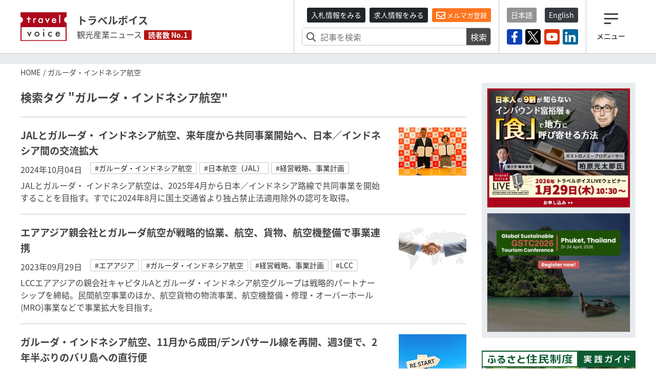

--- FILE ---
content_type: text/html; charset=utf-8
request_url: https://www.travelvoice.jp/tags/%E3%82%AC%E3%83%AB%E3%83%BC%E3%83%80%E3%83%BB%E3%82%A4%E3%83%B3%E3%83%89%E3%83%8D%E3%82%B7%E3%82%A2%E8%88%AA%E7%A9%BA
body_size: 58394
content:
<!doctype html>
<html lang="ja">
<head>
  <meta charset="utf-8"/>
<meta http-equiv="X-UA-Compatible" content="IE=9,10"/>
<meta http-equiv="Content-Type" content="text/html; charset=UTF-8"/>
<meta http-equiv="Content-Locale" content="ja_JP"/>
<meta http-equiv="Content-Language" content="ja"/>
<meta http-equiv="Cache-Control" content="public"/>
<meta name="viewport" content="width=device-width,initial-scale=1.0">
<title>検索タグ &quot;ガルーダ・インドネシア航空&quot;｜トラベルボイス（観光産業ニュース）</title>
<meta name="description" content="観光産業の最新情報やトレンドを伝える、読者数No.1の専門ニュースメディア。厳選ニュースのほか、分析データや識者によるわかりやすい解説コラム記事も満載。その日のニュースをコンパクトにまとめたメールマガジンも好評。">
<meta name="keywords" content="旅行,観光,ニュース,トレンドコラム,情報">
<link rel="canonical" href="https://www.travelvoice.jp/tags/%E3%82%AC%E3%83%AB%E3%83%BC%E3%83%80%E3%83%BB%E3%82%A4%E3%83%B3%E3%83%89%E3%83%8D%E3%82%B7%E3%82%A2%E8%88%AA%E7%A9%BA">
<meta property="og:title" content="検索タグ &quot;ガルーダ・インドネシア航空&quot;">
<meta property="og:type" content="blog">
<meta property="og:url" content="https://www.travelvoice.jp/tags/%E3%82%AC%E3%83%AB%E3%83%BC%E3%83%80%E3%83%BB%E3%82%A4%E3%83%B3%E3%83%89%E3%83%8D%E3%82%B7%E3%82%A2%E8%88%AA%E7%A9%BA">
<meta property="og:image" content="https://www.travelvoice.jp/frontend/img/common/logo.png">
<meta property="og:site_name" content="トラベルボイス（観光産業ニュース）">
<meta property="og:description" content="観光産業の最新情報やトレンドを伝える、読者数No.1の専門ニュースメディア。厳選ニュースのほか、分析データや識者によるわかりやすい解説コラム記事も満載。その日のニュースをコンパクトにまとめたメールマガジンも好評。">
<meta name="twitter:card" content="summary">
<meta name="twitter:title" content="検索タグ &quot;ガルーダ・インドネシア航空&quot;">
<meta name="twitter:description" content="観光産業の最新情報やトレンドを伝える、読者数No.1の専門ニュースメディア。厳選ニュースのほか、分析データや識者によるわかりやすい解説コラム記事も満載。その日のニュースをコンパクトにまとめたメールマガジンも好評。">
<meta name="twitter:image" content="https://www.travelvoice.jp/frontend/img/common/logo.png">
<meta property="fb:app_id" content="466472040112658">
<link rel="stylesheet" href="/frontend/css/style-pc.css?20260115210536">
<script async src="https://platform.twitter.com/widgets.js" charset="utf-8"></script>
<script src="/frontend/js/jquery.3.4.1.min.js"></script>
<script src="/frontend/js/cookie/jquery.cookie.js"></script>
<script>
  $(document).ready(function () {
    if ($.cookie("mailalert") == 1) {
        $(".js-mailalert").addClass("mailalert-accept");
    } else {
      setTimeout(function(){
        $(".js-mailalert").addClass("mailalert-accept-no");
      },5000);
    }
  });
  function js_btn_mailalert() {
    $.cookie("mailalert", "1", {expires: 1095});
    console.log($.cookie("mailalert"));
    $(".js-mailalert").addClass("mailalert-accept");
    $(".js-mailalert").removeClass("mailalert-accept-no");
  }

  /*
  function js_btn_accept() {
    $.cookie("mailalert", "1", {expires: 1095});
    console.log($.cookie("mailalert"));
    $(".js-cookie").addClass("mailalert-accept");
    $(".js-cookie").removeClass("mailalert-accept-no");
  }

  function js_btn_del() {
    $.removeCookie("mailalert");
    $(".js-cookie").addClass("mailalert-accept-no");
    $(".js-cookie").removeClass("mailalert-accept");
  }
*/
  
</script>

<!-- Global site tag (gtag.js) - Google Analytics -->
<script async src="https://www.googletagmanager.com/gtag/js?id=UA-40859970-1"></script>
<script>
  window.dataLayer = window.dataLayer || [];
  function gtag() {dataLayer.push(arguments);}
  gtag('js', new Date());
  gtag('config', 'UA-40859970-1');
</script>
<!-- Google Tag Manager -->
<script>(function(w,d,s,l,i){w[l]=w[l]||[];w[l].push({'gtm.start':
new Date().getTime(),event:'gtm.js'});var f=d.getElementsByTagName(s)[0],
j=d.createElement(s),dl=l!='dataLayer'?'&l='+l:'';j.async=true;j.src=
'https://www.googletagmanager.com/gtm.js?id='+i+dl;f.parentNode.insertBefore(j,f);
})(window,document,'script','dataLayer','GTM-N4LZM7H');</script>
<!-- End Google Tag Manager -->

<!-- FAVICON -->
<link rel="shortcut icon" type="image/vnd.microsoft.icon" href="https://www.travelvoice.jp/frontend/img/common/siteicon/favicon.ico">
<link rel="icon" type="image/vnd.microsoft.icon" href="https://www.travelvoice.jp/frontend/img/common/siteicon/favicon.ico">

<!-- SITE ICON -->
<link rel="icon" sizes="32x32" type="image/x-icon" href="https://www.travelvoice.jp/frontend/img/common/siteicon/square-32x32.png">
<link rel="icon" sizes="62x62" type="image/x-icon" href="https://www.travelvoice.jp/frontend/img/common/siteicon/square-62x62.png">
<link rel="icon" sizes="256x256" type="image/x-icon" href="https://www.travelvoice.jp/frontend/img/common/siteicon/square-256x256.png">

<!-- Smartphone -->
<link rel="apple-touch-icon-precomposed" sizes="114x114" href="https://www.travelvoice.jp/frontend/img/common/siteicon/square-114x114.png">
<link rel="apple-touch-icon-precomposed" sizes="72x72" href="https://www.travelvoice.jp/frontend/img/common/siteicon/square-72x72.png">

<!-- IE8-10 -->
<link rel="shortcut icon" type="image/x-icon" href="https://www.travelvoice.jp/frontend/img/common/siteicon/favicon.ico">

<!-- Windows tile -->
<meta name="msapplication-TileImage" content="https://www.travelvoice.jp/frontend/img/common/siteicon/square-256x256.png" />
<meta name="msapplication-TileColor" content="#fff"/>

</head>
<body class="type-page template-pc">
<!-- Google Tag Manager (noscript) -->
<noscript><iframe src="https://www.googletagmanager.com/ns.html?id=GTM-N4LZM7H"
height="0" width="0" style="display:none;visibility:hidden"></iframe></noscript>
<!-- End Google Tag Manager (noscript) -->

<div id="fb-root"></div>
<script async defer crossorigin="anonymous" src="https://connect.facebook.net/ja_JP/sdk.js#xfbml=1&version=v5.0&appId=172764793648225&autoLogAppEvents=1"></script>
<header class="header">
  <div class="container">
    <div class="header-row">
    <a class="brand" href="/">
      <img src="/frontend/img/common/logo.svg" alt="トラベルボイス" class="brand-logo">
      <div class="brand-textbox">
        <span class="brand-sitename">トラベルボイス</span>
        <span class="brand-summary">観光産業ニュース</span>
        <span class="brand-badge">読者数 No.1</span>
      </div>
    </a>
      <div class="header-right">
        <div class="header-right-section header-right-section-search">
          <div class="register-mail-magazine">
  <a class="btn-sm btn-header_recruit" href="/tenders">入札情報をみる</a>
  <a class="btn-sm btn-header_recruit" href="/recruits">求人情報をみる</a>
  <a class="btn-sm btn-maimagazinModal" href="/headline">
    <i class="far fa-envelope"></i> メルマガ登録</a>
</div>

          <div class="search-form">
  <form class="article_search" id="article_search" action="/search" accept-charset="UTF-8" method="get"><input name="utf8" type="hidden" value="&#x2713;" />
    <div class="search-form-content">
      <input placeholder="記事を検索" class="search-form-content-searchfield" type="search" name="q[title_or_body_or_description_has_every_term]" id="q_title_or_body_or_description_has_every_term" />
      <button name="button" type="submit">検索</button>
    </div>
</form></div>

        </div>
        <div class="header-right-section header-right-section-langage">
          <div class="language">
  <div class="language-list">
    <a class="btn-sm active" href="/">日本語</a>
    <a class="btn-sm" href="/english/">English</a>
  </div>
</div>

          <div class="socials">
  <div class="socials-list">
    <a href="https://www.facebook.com/travelvoice.jp" class="facebook" target="_blank"><img src="/frontend/img/icon_sns/logo-facebook.svg"></a>
    <a href="https://twitter.com/travelvoicejp" class="twitter" target="_blank"><img src="/frontend/img/icon_sns/logo-x.svg"></a>
    <a href="https://www.youtube.com/channel/UC4TJoW9YvFmj31qoCn44-jw" class="youtube" target="_blank"><img src="/frontend/img/icon_sns/logo-youtube.svg"></a>
    <a href="https://www.linkedin.com/company/80250354/" class="linkedin" target="_blank"><img src="/frontend/img/icon_sns/logo-linkedin.svg"></a>
  </div>
</div>

        </div>
        <div class="header-right-section header-right-section-toggler">
          <div class="toggler">
  <button class="toggler-button">
    <i class="toggler-icon"></i>
    <div class="toggler-text">メニュー</div>
  </button>
</div>

        </div>
      </div>
    </div>
  </div>
</header>

<nav class="menu">
  <div class="menu-wrapper">
    <div class="menu-container">
      <button type="button" class="menu-close"><i class="menu-close-icon"></i></button>
      <div class="menu-search">
        <div class="search-form">
  <form class="article_search" id="article_search" action="/search" accept-charset="UTF-8" method="get"><input name="utf8" type="hidden" value="&#x2713;" />
    <div class="search-form-content">
      <input placeholder="記事を検索" class="search-form-content-searchfield" type="search" name="q[title_or_body_or_description_has_every_term]" id="q_title_or_body_or_description_has_every_term" />
      <button name="button" type="submit">検索</button>
    </div>
</form></div>

      </div>
      <div class="menu-category">
        <div class="categories">
  <ul class="categories-list">
    <li><a href="/news/tourism">DMO・観光局</a></li>
    <li><a href="/news/mice">MICE・IR</a></li>
    <li><a href="/news/cruise">クルーズ</a></li>
    <li><a href="/news/digital">デジタル・テクノロジー</a></li>
    <li><a href="/news/hotels">宿泊施設</a></li>
    <li><a href="/news/travel-agent">旅行会社</a></li>
    <li><a href="/news/organization">行政・自治体・観光関連団体</a></li>
    <li><a href="/news/japan">国内旅行</a></li>
    <li><a href="/news/abroad">海外旅行</a></li>
    <li><a href="/news/airline">航空</a></li>
    <li><a href="/news/inbound">訪日インバウンド</a></li>
    <li><a href="/news/etc">調査・統計・マーケティング</a></li>
  </ul>
</div>

      </div>
      <div class="menu-category menu-category-icon">
        <div class="categories">
  <ul class="categories-list fa-ul">
    <li><a href="/column"><span class="fa-li"><i class="fal fa-pen"></i></span> コラム</a></li>
    <li><a href="/interview"><span class="fa-li"><i class="fas fa-file-alt"></i></span> インタビュー</a></li>
    <li><a href="/researchreports"><span class="fa-li"><i class="far fa-chart-pie"></i></span> トラベルボイスREPORT</a></li>
    <li><a href="/stats"><span class="fa-li"><i class="fas fa-chart-bar"></i></span> 図解シリーズ</a></li>
    <li><a href="/channels"><span class="fa-li"><i class="fas fa-exclamation"></i></span> 注目企業</a></li>
    <li><a href="/dmos"><span class="fa-li"><i class="fas fa-exclamation"></i></span> 注目観光局・団体</a></li>
    <li><a href="/features/"><span class="fa-li"><i class="fas fa-hashtag"></i></span> 特集チャンネル</a></li>
    <li><a href="/tenders"><span class="fa-li"><i class="far fa-vote-yea"></i></span> 入札情報セレクト</a></li>
    <li><a href="/recruits"><span class="fa-li"><i class="far fa-file-search"></i></span> 求人情報</a></li>
    <li><a href="/headline" class="mailmagazine"><span class="fa-li"><i class="fas fa-mobile-alt"></i></span>今日のメルマガ</a></li>
    <li><a href="/english"><span class="fa-li"><i class="far fa-language"></i></span> トラベルボイス 英語版</a></li>
    <li><a href="/events"><span class="fa-li"><i class="far fa-calendar-alt"></i></span> イベント</a></li>
    <li><a href="/weather"><span class="fa-li"><i class="fas fa-sun"></i></span> 世界の天気</a></li>
    <li><a href="/kankouyohou"><span class="fa-li"><i class="fas fa-users"></i></span> 観光予報</a></li>
    <li><a href="/exchange"><span class="fa-li"><i class="fas fa-money-bill-alt"></i></span> 為替レート</a></li>
  </ul>
</div>

      </div>
      <div class="menu-sns">
        <div class="socials">
  <div class="socials-list">
    <a href="https://www.facebook.com/travelvoice.jp" class="facebook" target="_blank"><img src="/frontend/img/icon_sns/logo-facebook.svg"></a>
    <a href="https://twitter.com/travelvoicejp" class="twitter" target="_blank"><img src="/frontend/img/icon_sns/logo-x.svg"></a>
    <a href="https://www.youtube.com/channel/UC4TJoW9YvFmj31qoCn44-jw" class="youtube" target="_blank"><img src="/frontend/img/icon_sns/logo-youtube.svg"></a>
    <a href="https://www.linkedin.com/company/80250354/" class="linkedin" target="_blank"><img src="/frontend/img/icon_sns/logo-linkedin.svg"></a>
  </div>
</div>

      </div>
    </div>
  </div>
</nav>

<main class="content">
  <aside class="top-ad">
  <div class="container" id="js-ad-a">
  </div>
</aside>

  <nav class='topic-path'>
<div class='container'>
<ol>
<li><a href="/">HOME</a></li>
<li>ガルーダ・インドネシア航空</li>
</ol>
</div>
</nav>

  <div class="container">
    <div class="content-row">
      <div class="content-main">

        
<h1 class="page-title">検索タグ "ガルーダ・インドネシア航空"</h1>

<div class="posts">
  <div class="posts-item">
  <div class="posts-item-image">
          <a href="/20241004-156440"><img alt="JALとガルーダ・ インドネシア航空、来年度から共同事業開始へ、日本／インドネシア間の交流拡大" src="https://www.travelvoice.jp/wp-content/uploads/2024/10/thumb_w240_27a0fde9-a501-4769-8570-59cb4be6fbaf.jpg" /></a>

  </div>
  <div class="posts-item-content">
    <h2 class="posts-item-title">
      <a href="/20241004-156440">JALとガルーダ・ インドネシア航空、来年度から共同事業開始へ、日本／インドネシア間の交流拡大</a>
    </h2>
    <div class="posts-item-meta">
      <time class="posts-item-time">2024年10月04日</time>
      <div class="posts-item-keywords">
        <div class="keywords-content">
              <a href="/tags/%E3%82%AC%E3%83%AB%E3%83%BC%E3%83%80%E3%83%BB%E3%82%A4%E3%83%B3%E3%83%89%E3%83%8D%E3%82%B7%E3%82%A2%E8%88%AA%E7%A9%BA">#ガルーダ・インドネシア航空</a>
              <a href="/tags/%E6%97%A5%E6%9C%AC%E8%88%AA%E7%A9%BA%EF%BC%88JAL%EF%BC%89">#日本航空（JAL）</a>
              <a href="/tags/%E7%B5%8C%E5%96%B6%E6%88%A6%E7%95%A5%E3%80%81%E4%BA%8B%E6%A5%AD%E8%A8%88%E7%94%BB">#経営戦略、事業計画</a>
        </div>
      </div>
    </div>
    <div class="posts-item-excerpt">
      JALとガルーダ・ インドネシア航空は、2025年4月から日本／インドネシア路線で共同事業を開始することを目指す。すでに2024年8月に国土交通省より独占禁止法適用除外の認可を取得。
    </div>
  </div>
</div>



<div class="posts-item">
  <div class="posts-item-image">
          <a href="/20230929-154315"><img alt="エアアジア親会社とガルーダ航空が戦略的協業、航空、貨物、航空機整備で事業連携" src="https://www.travelvoice.jp/wp-content/uploads/2016/11/stockfoto_28252947_S.jpg" /></a>

  </div>
  <div class="posts-item-content">
    <h2 class="posts-item-title">
      <a href="/20230929-154315">エアアジア親会社とガルーダ航空が戦略的協業、航空、貨物、航空機整備で事業連携</a>
    </h2>
    <div class="posts-item-meta">
      <time class="posts-item-time">2023年09月29日</time>
      <div class="posts-item-keywords">
        <div class="keywords-content">
              <a href="/tags/%E3%82%A8%E3%82%A2%E3%82%A2%E3%82%B8%E3%82%A2">#エアアジア</a>
              <a href="/tags/%E3%82%AC%E3%83%AB%E3%83%BC%E3%83%80%E3%83%BB%E3%82%A4%E3%83%B3%E3%83%89%E3%83%8D%E3%82%B7%E3%82%A2%E8%88%AA%E7%A9%BA">#ガルーダ・インドネシア航空</a>
              <a href="/tags/%E7%B5%8C%E5%96%B6%E6%88%A6%E7%95%A5%E3%80%81%E4%BA%8B%E6%A5%AD%E8%A8%88%E7%94%BB">#経営戦略、事業計画</a>
              <a href="/tags/LCC">#LCC</a>
        </div>
      </div>
    </div>
    <div class="posts-item-excerpt">
      LCCエアアジアの親会社キャピタルAとガルーダ・インドネシア航空グループは戦略的パートナーシップを締結。民間航空事業のほか、航空貨物の物流事業、航空機整備・修理・オーバーホール(MRO)事業などで事業拡大を目指す。
    </div>
  </div>
</div>



<div class="posts-item">
  <div class="posts-item-image">
          <a href="/20220912-152003"><img alt="ガルーダ・インドネシア航空、11月から成田/デンパサール線を再開、週3便で、2年半ぶりのバリ島への直行便" src="https://www.travelvoice.jp/wp-content/uploads/2022/04/thumb_w240_2e102628-3c12-411f-b00e-2e1e990c2a80.jpg" /></a>

  </div>
  <div class="posts-item-content">
    <h2 class="posts-item-title">
      <a href="/20220912-152003">ガルーダ・インドネシア航空、11月から成田/デンパサール線を再開、週3便で、2年半ぶりのバリ島への直行便</a>
    </h2>
    <div class="posts-item-meta">
      <time class="posts-item-time">2022年09月12日</time>
      <div class="posts-item-keywords">
        <div class="keywords-content">
              <a href="/tags/%E3%82%AC%E3%83%AB%E3%83%BC%E3%83%80%E3%83%BB%E3%82%A4%E3%83%B3%E3%83%89%E3%83%8D%E3%82%B7%E3%82%A2%E8%88%AA%E7%A9%BA">#ガルーダ・インドネシア航空</a>
              <a href="/tags/%E6%88%90%E7%94%B0%E7%A9%BA%E6%B8%AF">#成田空港</a>
              <a href="/tags/%E9%81%8B%E8%88%AA%E3%82%B9%E3%82%B1%E3%82%B8%E3%83%A5%E3%83%BC%E3%83%AB">#運航スケジュール</a>
        </div>
      </div>
    </div>
    <div class="posts-item-excerpt">
      ガルーダ・インドネシア航空は、2022年11月1日から成田/デンパサール（バリ島）線の運航を週3便で再開。2020年4月以来約2年半ぶりにバリ島へ直行便。
    </div>
  </div>
</div>



<div class="posts-item">
  <div class="posts-item-image">
          <a href="/20181122-121751"><img alt="ガルーダ航空、中部／ジャカルタで直行便就航へ、日本／インドネシア間が5路線に、2019年3月から" src="https://www.travelvoice.jp/wp-content/uploads/2018/11/121751.jpg" /></a>

  </div>
  <div class="posts-item-content">
    <h2 class="posts-item-title">
      <a href="/20181122-121751">ガルーダ航空、中部／ジャカルタで直行便就航へ、日本／インドネシア間が5路線に、2019年3月から</a>
    </h2>
    <div class="posts-item-meta">
      <time class="posts-item-time">2018年11月22日</time>
      <div class="posts-item-keywords">
        <div class="keywords-content">
              <a href="/tags/%E3%82%AC%E3%83%AB%E3%83%BC%E3%83%80%E3%83%BB%E3%82%A4%E3%83%B3%E3%83%89%E3%83%8D%E3%82%B7%E3%82%A2%E8%88%AA%E7%A9%BA">#ガルーダ・インドネシア航空</a>
        </div>
      </div>
    </div>
    <div class="posts-item-excerpt">
      ガルーダ・インドネシア航空（GA）は2019年3月23日から、中部／ジャカルタ線を週4便で開設する。基本の使用機材はA330-300型を採用。

    </div>
  </div>
</div>



<div class="posts-item">
  <div class="posts-item-image">
          <a href="/20180911-117292"><img alt="JAL、東南アジア路線を拡大へ、羽田／マニラ路線の開設やガルーダ航空とコードシェアなど" src="https://www.travelvoice.jp/wp-content/uploads/2018/09/117292_02.jpg" /></a>

  </div>
  <div class="posts-item-content">
    <h2 class="posts-item-title">
      <a href="/20180911-117292">JAL、東南アジア路線を拡大へ、羽田／マニラ路線の開設やガルーダ航空とコードシェアなど</a>
    </h2>
    <div class="posts-item-meta">
      <time class="posts-item-time">2018年09月11日</time>
      <div class="posts-item-keywords">
        <div class="keywords-content">
              <a href="/tags/%E6%97%A5%E6%9C%AC%E8%88%AA%E7%A9%BA%EF%BC%88JAL%EF%BC%89">#日本航空（JAL）</a>
              <a href="/tags/%E6%96%B0%E8%A6%8F%E8%B7%AF%E7%B7%9A">#新規路線</a>
              <a href="/tags/%E3%82%AC%E3%83%AB%E3%83%BC%E3%83%80%E3%83%BB%E3%82%A4%E3%83%B3%E3%83%89%E3%83%8D%E3%82%B7%E3%82%A2%E8%88%AA%E7%A9%BA">#ガルーダ・インドネシア航空</a>
              <a href="/tags/%E3%82%B3%E3%83%BC%E3%83%89%E3%82%B7%E3%82%A7%E3%82%A2">#コードシェア</a>
        </div>
      </div>
    </div>
    <div class="posts-item-excerpt">
      JALが東南アジア圏の路線拡大を発表。羽田／マニラ路線を新たに運航するほか、ガルーダ・インドネシア航空とコードシェアで羽田／ジャカルタ便などを提供。
    </div>
  </div>
</div>



<div class="posts-item">
  <div class="posts-item-image">
          <a href="/20160413-64914"><img alt="ガルーダ航空、サーフボードなどスポーツ用品の無料受託サービスを再開" src="https://www.travelvoice.jp/wp-content/uploads/2016/02/stockfoto_11817352_XS.jpg" /></a>

  </div>
  <div class="posts-item-content">
    <h2 class="posts-item-title">
      <a href="/20160413-64914">ガルーダ航空、サーフボードなどスポーツ用品の無料受託サービスを再開</a>
    </h2>
    <div class="posts-item-meta">
      <time class="posts-item-time">2016年04月13日</time>
      <div class="posts-item-keywords">
        <div class="keywords-content">
              <a href="/tags/%E7%87%83%E6%B2%B9%E3%82%B5%E3%83%BC%E3%83%81%E3%83%A3%E3%83%BC%E3%82%B8">#燃油サーチャージ</a>
              <a href="/tags/%E3%82%AC%E3%83%AB%E3%83%BC%E3%83%80%E3%83%BB%E3%82%A4%E3%83%B3%E3%83%89%E3%83%8D%E3%82%B7%E3%82%A2%E8%88%AA%E7%A9%BA">#ガルーダ・インドネシア航空</a>
        </div>
      </div>
    </div>
    <div class="posts-item-excerpt">
      ガルーダ・インドネシア航空（GA）は、このほどスポーツ用品の無料受託サービスを再開した。
    </div>
  </div>
</div>



<div class="posts-item">
  <div class="posts-item-image">
          <a href="/20150119-35391"><img alt="ガルーダ・インドネシア航空、2015年夏スケジュールで成田・羽田の2路線運休へ" src="https://www.travelvoice.jp/wp-content/uploads/2013/04/pla0021-012.jpg" /></a>

  </div>
  <div class="posts-item-content">
    <h2 class="posts-item-title">
      <a href="/20150119-35391">ガルーダ・インドネシア航空、2015年夏スケジュールで成田・羽田の2路線運休へ</a>
    </h2>
    <div class="posts-item-meta">
      <time class="posts-item-time">2015年01月19日</time>
      <div class="posts-item-keywords">
        <div class="keywords-content">
              <a href="/tags/%E3%82%AC%E3%83%AB%E3%83%BC%E3%83%80%E3%83%BB%E3%82%A4%E3%83%B3%E3%83%89%E3%83%8D%E3%82%B7%E3%82%A2%E8%88%AA%E7%A9%BA">#ガルーダ・インドネシア航空</a>
              <a href="/tags/%E9%81%8B%E8%88%AA%E3%82%B9%E3%82%B1%E3%82%B8%E3%83%A5%E3%83%BC%E3%83%AB">#運航スケジュール</a>
        </div>
      </div>
    </div>
    <div class="posts-item-excerpt">
      ガルーダ・インドネシア航空（GA)は、2015年3月29日(日)から10月24日(土)までの夏スケジュールで、成田/ジャカルタ線、羽田/デンパサール線を運休。
    </div>
  </div>
</div>



<div class="posts-item">
  <div class="posts-item-image">
          <a href="/20140908-27124"><img alt="ガルーダ航空が羽田路線強化、2路線で羽田発着で初めてファーストクラス導入" src="https://www.travelvoice.jp/wp-content/uploads/2014/09/WS000091.jpg" /></a>

  </div>
  <div class="posts-item-content">
    <h2 class="posts-item-title">
      <a href="/20140908-27124">ガルーダ航空が羽田路線強化、2路線で羽田発着で初めてファーストクラス導入</a>
    </h2>
    <div class="posts-item-meta">
      <time class="posts-item-time">2014年09月08日</time>
      <div class="posts-item-keywords">
        <div class="keywords-content">
              <a href="/tags/%E3%82%AC%E3%83%AB%E3%83%BC%E3%83%80%E3%83%BB%E3%82%A4%E3%83%B3%E3%83%89%E3%83%8D%E3%82%B7%E3%82%A2%E8%88%AA%E7%A9%BA">#ガルーダ・インドネシア航空</a>
        </div>
      </div>
    </div>
    <div class="posts-item-excerpt">
      ガルーダ・インドネシア航空（GA）は、2014年10月27日発着分から、羽田／ジャカルタ線、羽田／デンパサール（バリ島）線に、最新鋭のB777－300ER型機を投入。羽田路線では初となるファーストクラスのサービスを開始する。
    </div>
  </div>
</div>



<div class="posts-item">
  <div class="posts-item-image">
          <a href="/20140522-21688"><img alt="ガルーダ・インドネシア、アマデウスと旅行会社向けの流通販売で新契約" src="https://www.travelvoice.jp/wp-content/uploads/2013/08/AmadeusLogo_right.jpg" /></a>

  </div>
  <div class="posts-item-content">
    <h2 class="posts-item-title">
      <a href="/20140522-21688">ガルーダ・インドネシア、アマデウスと旅行会社向けの流通販売で新契約</a>
    </h2>
    <div class="posts-item-meta">
      <time class="posts-item-time">2014年05月22日</time>
      <div class="posts-item-keywords">
        <div class="keywords-content">
              <a href="/tags/%E3%82%AC%E3%83%AB%E3%83%BC%E3%83%80%E3%83%BB%E3%82%A4%E3%83%B3%E3%83%89%E3%83%8D%E3%82%B7%E3%82%A2%E8%88%AA%E7%A9%BA">#ガルーダ・インドネシア航空</a>
              <a href="/tags/GDS">#GDS</a>
        </div>
      </div>
    </div>
    <div class="posts-item-excerpt">
      ガルーダ・インドネシア航空（GA)は、アマデウスと運賃に関わる流通販売で新契約。日本の旅行会社はGAの運賃、空席照会など幅広いアクセスに。
    </div>
  </div>
</div>



<div class="posts-item">
  <div class="posts-item-image">
          <a href="/20140317-18138"><img alt="ANA、ガルーダとのコードシェアを開始、インドネシア国内線も対象に" src="https://www.travelvoice.jp/wp-content/uploads/2013/09/ANA2.jpg" /></a>

  </div>
  <div class="posts-item-content">
    <h2 class="posts-item-title">
      <a href="/20140317-18138">ANA、ガルーダとのコードシェアを開始、インドネシア国内線も対象に</a>
    </h2>
    <div class="posts-item-meta">
      <time class="posts-item-time">2014年03月17日</time>
      <div class="posts-item-keywords">
        <div class="keywords-content">
              <a href="/tags/%E5%85%A8%E6%97%A5%E7%A9%BA%EF%BC%88ANA%EF%BC%89">#全日空（ANA）</a>
              <a href="/tags/%E3%82%AC%E3%83%AB%E3%83%BC%E3%83%80%E3%83%BB%E3%82%A4%E3%83%B3%E3%83%89%E3%83%8D%E3%82%B7%E3%82%A2%E8%88%AA%E7%A9%BA">#ガルーダ・インドネシア航空</a>
              <a href="/tags/%E3%82%B3%E3%83%BC%E3%83%89%E3%82%B7%E3%82%A7%E3%82%A2">#コードシェア</a>
        </div>
      </div>
    </div>
    <div class="posts-item-excerpt">
      ANA(NH)は、3月30日からガルーダ・インドネシア航空(GA)とのコードシェアを始める。対象路線は、日本/ジャカルタ線とデンパサールおよびインドネシア国内10路線。
    </div>
  </div>
</div>



<div class="posts-item">
  <div class="posts-item-image">
          <a href="/20140311-17934"><img alt="ガルーダ・インドネシア、スカイチームに正式加盟、20番目のメンバーに" src="https://www.travelvoice.jp/wp-content/uploads/2014/03/d3062-85-293827-0.jpg" /></a>

  </div>
  <div class="posts-item-content">
    <h2 class="posts-item-title">
      <a href="/20140311-17934">ガルーダ・インドネシア、スカイチームに正式加盟、20番目のメンバーに</a>
    </h2>
    <div class="posts-item-meta">
      <time class="posts-item-time">2014年03月11日</time>
      <div class="posts-item-keywords">
        <div class="keywords-content">
              <a href="/tags/%E3%82%AC%E3%83%AB%E3%83%BC%E3%83%80%E3%83%BB%E3%82%A4%E3%83%B3%E3%83%89%E3%83%8D%E3%82%B7%E3%82%A2%E8%88%AA%E7%A9%BA">#ガルーダ・インドネシア航空</a>
              <a href="/tags/%E3%82%B9%E3%82%AB%E3%82%A4%E3%83%81%E3%83%BC%E3%83%A0">#スカイチーム</a>
        </div>
      </div>
    </div>
    <div class="posts-item-excerpt">
      ガルーダ・インドネシア航空(GA)は3月5日、スカイチームに正式に加盟した。
    </div>
  </div>
</div>



<div class="posts-item">
  <div class="posts-item-image">
          <a href="/20140227-17387"><img alt="ガルーダ・インドネシア航空、2013年度は増収減益、スカイチーム加盟で国際線充実へ" src="https://www.travelvoice.jp/wp-content/uploads/2014/01/d3062-79-845622-01.jpg" /></a>

  </div>
  <div class="posts-item-content">
    <h2 class="posts-item-title">
      <a href="/20140227-17387">ガルーダ・インドネシア航空、2013年度は増収減益、スカイチーム加盟で国際線充実へ</a>
    </h2>
    <div class="posts-item-meta">
      <time class="posts-item-time">2014年02月27日</time>
      <div class="posts-item-keywords">
        <div class="keywords-content">
              <a href="/tags/%E3%82%AC%E3%83%AB%E3%83%BC%E3%83%80%E3%83%BB%E3%82%A4%E3%83%B3%E3%83%89%E3%83%8D%E3%82%B7%E3%82%A2%E8%88%AA%E7%A9%BA">#ガルーダ・インドネシア航空</a>
              <a href="/tags/%E5%96%B6%E6%A5%AD%E5%AE%9F%E7%B8%BE">#営業実績</a>
              <a href="/tags/%E7%B5%8C%E5%96%B6%E6%96%B9%E9%87%9D">#経営方針</a>
        </div>
      </div>
    </div>
    <div class="posts-item-excerpt">
      ガルーダ・インドネシア航空(GA)の2013年度業績は、ドル高によるルピアの大幅な下落と新規機材への投資が業績に大きく影響した結果、増収減益という結果になった。
    </div>
  </div>
</div>



<div class="posts-item">
  <div class="posts-item-image">

  </div>
  <div class="posts-item-content">
    <h2 class="posts-item-title">
      <a href="/20140203-16184">ガルーダ、羽田/ジャカルタ線に新規就航、昼間時間帯で</a>
    </h2>
    <div class="posts-item-meta">
      <time class="posts-item-time">2014年02月03日</time>
      <div class="posts-item-keywords">
        <div class="keywords-content">
              <a href="/tags/%E6%96%B0%E8%A6%8F%E8%B7%AF%E7%B7%9A">#新規路線</a>
              <a href="/tags/%E3%82%AC%E3%83%AB%E3%83%BC%E3%83%80%E3%83%BB%E3%82%A4%E3%83%B3%E3%83%89%E3%83%8D%E3%82%B7%E3%82%A2%E8%88%AA%E7%A9%BA">#ガルーダ・インドネシア航空</a>
              <a href="/tags/%E7%BE%BD%E7%94%B0">#羽田</a>
        </div>
      </div>
    </div>
    <div class="posts-item-excerpt">
      ガルーダ・インドネシア航空(GA)は、羽田昼間時間帯発着枠の拡大をうけて、2014年6月16日から羽田/ジャカルタ線に週7便で就航する
    </div>
  </div>
</div>



<div class="posts-item">
  <div class="posts-item-image">
          <a href="/20140123-15356"><img alt="ガルーダ・インドネシア航空、スカイチーム正式加盟予定は2014年3月5日に" src="https://www.travelvoice.jp/wp-content/uploads/2014/01/d3062-79-845622-01.jpg" /></a>

  </div>
  <div class="posts-item-content">
    <h2 class="posts-item-title">
      <a href="/20140123-15356">ガルーダ・インドネシア航空、スカイチーム正式加盟予定は2014年3月5日に</a>
    </h2>
    <div class="posts-item-meta">
      <time class="posts-item-time">2014年01月23日</time>
      <div class="posts-item-keywords">
        <div class="keywords-content">
              <a href="/tags/%E3%82%AC%E3%83%AB%E3%83%BC%E3%83%80%E3%83%BB%E3%82%A4%E3%83%B3%E3%83%89%E3%83%8D%E3%82%B7%E3%82%A2%E8%88%AA%E7%A9%BA">#ガルーダ・インドネシア航空</a>
              <a href="/tags/%E3%82%B9%E3%82%AB%E3%82%A4%E3%83%81%E3%83%BC%E3%83%A0">#スカイチーム</a>
        </div>
      </div>
    </div>
    <div class="posts-item-excerpt">
      ガルーダ・インドネシア航空は、スカイチームへの正式加盟が2014年3月5日となることを発表した。
    </div>
  </div>
</div>



<div class="posts-item">
  <div class="posts-item-image">
          <a href="/20140114-14654"><img alt="ガルーダ・インドネシア航空、インドのジェット・エアウェイズと提携" src="https://www.travelvoice.jp/wp-content/uploads/2014/01/WS000118.jpg" /></a>

  </div>
  <div class="posts-item-content">
    <h2 class="posts-item-title">
      <a href="/20140114-14654">ガルーダ・インドネシア航空、インドのジェット・エアウェイズと提携</a>
    </h2>
    <div class="posts-item-meta">
      <time class="posts-item-time">2014年01月14日</time>
      <div class="posts-item-keywords">
        <div class="keywords-content">
              <a href="/tags/%E3%82%AC%E3%83%AB%E3%83%BC%E3%83%80%E3%83%BB%E3%82%A4%E3%83%B3%E3%83%89%E3%83%8D%E3%82%B7%E3%82%A2%E8%88%AA%E7%A9%BA">#ガルーダ・インドネシア航空</a>
              <a href="/tags/%E3%82%B3%E3%83%BC%E3%83%89%E3%82%B7%E3%82%A7%E3%82%A2">#コードシェア</a>
        </div>
      </div>
    </div>
    <div class="posts-item-excerpt">
      ガルーダ・インドネシア航空(GA)は、インドのジェット・エアウェイズ(9W)とコードシェアおよびマイレージサービス提携に関する契約を締結した。
    </div>
  </div>
</div>



<div class="posts-item">
  <div class="posts-item-image">
          <a href="/20140108-14446"><img alt="ガルーダ・インドネシア航空、ANAとの包括提携で覚書" src="https://www.travelvoice.jp/wp-content/uploads/2013/12/d3062-77-814933-01.jpg" /></a>

  </div>
  <div class="posts-item-content">
    <h2 class="posts-item-title">
      <a href="/20140108-14446">ガルーダ・インドネシア航空、ANAとの包括提携で覚書</a>
    </h2>
    <div class="posts-item-meta">
      <time class="posts-item-time">2014年01月08日</time>
      <div class="posts-item-keywords">
        <div class="keywords-content">
              <a href="/tags/%E5%85%A8%E6%97%A5%E7%A9%BA%EF%BC%88ANA%EF%BC%89">#全日空（ANA）</a>
              <a href="/tags/%E3%82%AC%E3%83%AB%E3%83%BC%E3%83%80%E3%83%BB%E3%82%A4%E3%83%B3%E3%83%89%E3%83%8D%E3%82%B7%E3%82%A2%E8%88%AA%E7%A9%BA">#ガルーダ・インドネシア航空</a>
        </div>
      </div>
    </div>
    <div class="posts-item-excerpt">
      ガルーダ・インドネシア航空(GA)は、全日空(NH)との2社間包括提携に関する覚書を締結。コードシェアとマイレージ提携で。
    </div>
  </div>
</div>



<div class="posts-item">
  <div class="posts-item-image">
          <a href="/20131224-13955"><img alt="ANAとガルーダ、コードシェアとマイレージ提携で合意" src="https://www.travelvoice.jp/wp-content/uploads/2013/09/ANA2.jpg" /></a>

  </div>
  <div class="posts-item-content">
    <h2 class="posts-item-title">
      <a href="/20131224-13955">ANAとガルーダ、コードシェアとマイレージ提携で合意</a>
    </h2>
    <div class="posts-item-meta">
      <time class="posts-item-time">2013年12月24日</time>
      <div class="posts-item-keywords">
        <div class="keywords-content">
              <a href="/tags/%E5%85%A8%E6%97%A5%E7%A9%BA%EF%BC%88ANA%EF%BC%89">#全日空（ANA）</a>
              <a href="/tags/%E3%82%AC%E3%83%AB%E3%83%BC%E3%83%80%E3%83%BB%E3%82%A4%E3%83%B3%E3%83%89%E3%83%8D%E3%82%B7%E3%82%A2%E8%88%AA%E7%A9%BA">#ガルーダ・インドネシア航空</a>
              <a href="/tags/%E3%82%B3%E3%83%BC%E3%83%89%E3%82%B7%E3%82%A7%E3%82%A2">#コードシェア</a>
        </div>
      </div>
    </div>
    <div class="posts-item-excerpt">
      全日空/ANA(NH)とガルーダ・インドネシア航空（GA）は、コードシェアおよびマイレージ提携を含む包括提携を締結した。
    </div>
  </div>
</div>



<div class="posts-item">
  <div class="posts-item-image">
          <a href="/20131103-11132"><img alt="ガルーダ・インドネシア航空、関空発便限定で新しい機内食、「男メシ」を提供" src="https://www.travelvoice.jp/wp-content/uploads/2013/10/1391668_537318723018483_641789407_n1.jpg" /></a>

  </div>
  <div class="posts-item-content">
    <h2 class="posts-item-title">
      <a href="/20131103-11132">ガルーダ・インドネシア航空、関空発便限定で新しい機内食、「男メシ」を提供</a>
    </h2>
    <div class="posts-item-meta">
      <time class="posts-item-time">2013年11月03日</time>
      <div class="posts-item-keywords">
        <div class="keywords-content">
              <a href="/tags/%E3%82%AC%E3%83%AB%E3%83%BC%E3%83%80%E3%83%BB%E3%82%A4%E3%83%B3%E3%83%89%E3%83%8D%E3%82%B7%E3%82%A2%E8%88%AA%E7%A9%BA">#ガルーダ・インドネシア航空</a>
              <a href="/tags/%E6%A9%9F%E5%86%85%E3%82%B5%E3%83%BC%E3%83%93%E3%82%B9">#機内サービス</a>
        </div>
      </div>
    </div>
    <div class="posts-item-excerpt">
      ガルーダ・インドネシア航空、11月8日（金）より関空発便でボリューム感のある機内食提供を開始する。facebook投票で、人気のメニューを決定。
    </div>
  </div>
</div>



<div class="posts-item">
  <div class="posts-item-image">
          <a href="/20131101-10900"><img alt="ガルーダ・インドネシア航空、観光需要の創出で山梨県と連携協定" src="https://www.travelvoice.jp/wp-content/uploads/2013/10/Garuda-Yamanashi.jpg" /></a>

  </div>
  <div class="posts-item-content">
    <h2 class="posts-item-title">
      <a href="/20131101-10900">ガルーダ・インドネシア航空、観光需要の創出で山梨県と連携協定</a>
    </h2>
    <div class="posts-item-meta">
      <time class="posts-item-time">2013年11月01日</time>
      <div class="posts-item-keywords">
        <div class="keywords-content">
              <a href="/tags/%E3%82%AC%E3%83%AB%E3%83%BC%E3%83%80%E3%83%BB%E3%82%A4%E3%83%B3%E3%83%89%E3%83%8D%E3%82%B7%E3%82%A2%E8%88%AA%E7%A9%BA">#ガルーダ・インドネシア航空</a>
        </div>
      </div>
    </div>
    <div class="posts-item-excerpt">
      ガルーダ・インドネシア航空が山梨県と観光需要創出の相互協力協定を締結。日本とインドネシアの双方向から観光需要の喚起にむけたプログラムを実施。
    </div>
  </div>
</div>



<div class="posts-item">
  <div class="posts-item-image">
          <a href="/20131017-10256"><img alt="ガルーダ・インドネシア、スポーツ交流の一環でサッカー代表選手に協力" src="https://www.travelvoice.jp/wp-content/uploads/2013/10/d3062-67-153048-01.jpg" /></a>

  </div>
  <div class="posts-item-content">
    <h2 class="posts-item-title">
      <a href="/20131017-10256">ガルーダ・インドネシア、スポーツ交流の一環でサッカー代表選手に協力</a>
    </h2>
    <div class="posts-item-meta">
      <time class="posts-item-time">2013年10月17日</time>
      <div class="posts-item-keywords">
        <div class="keywords-content">
              <a href="/tags/%E3%82%AC%E3%83%AB%E3%83%BC%E3%83%80%E3%83%BB%E3%82%A4%E3%83%B3%E3%83%89%E3%83%8D%E3%82%B7%E3%82%A2%E8%88%AA%E7%A9%BA">#ガルーダ・インドネシア航空</a>
        </div>
      </div>
    </div>
    <div class="posts-item-excerpt">
      ガルーダ・インドネシア航空会社がインドネシア代表MFアンディク・ベルマンサ選手の来日に協力、年始から始まった山梨県との観光需要喚起のためのパイロットプログラムの一環として
    </div>
  </div>
</div>




</div>

<nav aria-label='Page navigation posts' class='posts-pagination'>
<ul class='pagination'>


<li class='page-item active'>
<a data-remote="false" class="page-link">1</a>
</li>

<li class='page-item'>
<a rel="next" class="page-link" href="/tags/%E3%82%AC%E3%83%AB%E3%83%BC%E3%83%80%E3%83%BB%E3%82%A4%E3%83%B3%E3%83%89%E3%83%8D%E3%82%B7%E3%82%A2%E8%88%AA%E7%A9%BA?page=2">2</a>
</li>

<li class='page-item'>
<a rel="next" class="page-link" href="/tags/%E3%82%AC%E3%83%AB%E3%83%BC%E3%83%80%E3%83%BB%E3%82%A4%E3%83%B3%E3%83%89%E3%83%8D%E3%82%B7%E3%82%A2%E8%88%AA%E7%A9%BA?page=2">次 &rsaquo;</a>
</li>

</ul>
</nav>


        <div class="mailmagazine-button">
          <a href="/headline"><span class="mailmagazine-button-icon"><i class="far fa-envelope"></i></span>
            <div class="mailmagazine-button-textbox">一歩先の未来がみえるメルマガ登録はこちら</div>
          </a>
        </div>
      </div>
      <div class="sidebar">
        <aside class="ads">
  <div class="ads-item" id="js-ad-b"></div>
  <div class="ads-item" id="js-ad-c"></div>
</aside>
        <div class="sideba-bnr">
  <a class="cc_banner" target="_blank" href="https://www.travelvoice.jp/workation/news/" onclick="gtag('event', 'click', {'event_category': 'travelvoice-sidebar','event_label': 'Workation Guide'});">
    <img class="img-fluid" src="/frontend/img/common/warkation-bnr.png" alt="ふるさと住民制度・実践ガイド">
  </a>
</div>

        <div class="recruit recruit-sidebar">
  <h3 class="recruit-title">
    <i class="far fa-vote-yea"></i>
    入札情報セレクト</h3>
  <ul class="recruit-list">
      <li>
        <a class="recruit-link" href="/tenders/1042">
          <div class="recruit-text">
            日本一の麺文化を活用した地域活性化イベント企画運営業務に係る公募型プロポーザルの実施
            <div class="recruit-description">
            <span class="tenders-organization-label">山形市</span> 山形市役所 / 締切:2026年01月26日
            </div>
          </div>
</a>      </li>
      <li>
        <a class="recruit-link" href="/tenders/1043">
          <div class="recruit-text">
            観光情報発信に係るAI活用の試行的導入及び運用プロセス再構築等支援業務、公募型プロポーザルの実施
            <div class="recruit-description">
            <span class="tenders-organization-label">富山県</span> 富山県庁 / 締切:2026年01月23日
            </div>
          </div>
</a>      </li>
      <li>
        <a class="recruit-link" href="/tenders/1044">
          <div class="recruit-text">
            京都市動物園広報業務に係る公募型プロポーザルの実施
            <div class="recruit-description">
            <span class="tenders-organization-label">京都市</span> 京都市役所 / 締切:2026年02月04日
            </div>
          </div>
</a>      </li>
  </ul>
  <div class="recruit-nav">
    <a class="button" href="/tenders">もっと見る</a>
  </div>
</div>

        <div class="recruit recruit-sidebar">
  <h3 class="recruit-title">
    <i class="far fa-file-search"></i>
    求人情報</h3>
  <ul class="recruit-list">
      <li>
        <a class="recruit-link" href="/recruits/109">
          <div class="recruit-text">
                <img class="img-fluid" src="https://www.travelvoice.jp/wp-content/uploads/2023/03/thumb_w240_3c479b81-5b38-44b7-be4f-4376ee3a2ad3.jpg" alt="観光マーケティング実務スタッフ（旅行好き大歓迎！）【株式会社マーケティング・ボイス】">
            観光マーケティング実務スタッフ（旅行好き大歓迎！）【株式会社マーケティング・ボイス】
          </div>
        </a>
      </li>
  </ul>
  <div class="recruit-nav">
    <a class="button" href="/recruits">もっと見る</a>
  </div>
</div>

        <div class="sideba-bnr">
  <a class="cc_banner" href="/headline" onclick="gtag('event', 'click', {'event_category': 'travelvoice-sidebar','event_label': 'メルマガ登録フォームバナー'});">
    <img class="img-fluid" src="/frontend/img/common/bnr-mailmagazine.png" alt="メルマガ登録フォーム">
  </a>
</div>
        
<div class="ranking">
  <h3 class="ranking-title"><i class="fas fa-crown"></i>ランキング（直近7日間）</h3>
  <div class="ranking-list">
      <div class="ranking-item">
    <a class="ranking-link" href="/20260113-159064">
      <h4 class="ranking-item-title">中国人旅行者の好む旅行先ランキング、日本は2位から7位へと急落、一方で2025年の海外旅行者数は過去最多、2028年には2億人越も【外電】</h4>
      <time class="ranking-time">2026年1月13日</time>
</a></div>

      <div class="ranking-item">
    <a class="ranking-link" href="/20260115-159077">
      <h4 class="ranking-item-title">JTB、2035年を見据えた長期ビジョンを発表、「インテリジェンス」を中核に事業構造を転換、営業利益750億円へ</h4>
      <time class="ranking-time">2026年1月15日</time>
</a></div>

      <div class="ranking-item">
    <a class="ranking-link" href="/20260114-159074">
      <h4 class="ranking-item-title">観光産業の主力100組織による「観光立国推進協議会」2026開催、観光をレジャー産業から「国家基盤産業」へ再定義を</h4>
      <time class="ranking-time">2026年1月14日</time>
</a></div>

      <div class="ranking-item">
    <a class="ranking-link" href="/20260113-158940">
      <h4 class="ranking-item-title">伝統工芸職人の「手仕事」が生み出す観光の経済効果、福井県越前市が失敗から学び、価値を最大化した仕掛けを取材した</h4>
      <time class="ranking-time">2026年1月13日</time>
</a></div>

      <div class="ranking-item">
    <a class="ranking-link" href="/20260113-158993">
      <h4 class="ranking-item-title">長崎ランタンフェスティバル2026、デジタル体験でイベント運営、スタンプラリーやパレードのリアルタイム表示など、ゼンリンの地図など活用</h4>
      <time class="ranking-time">2026年1月13日</time>
</a></div>

      <div class="ranking-item">
    <a class="ranking-link" href="/20260113-159060">
      <h4 class="ranking-item-title">JTB、楽天トラベル、ブッキングの大手3社共同の「サステナブルな旅」へ取り組み、宿泊施設らとデータによる効果可視化も</h4>
      <time class="ranking-time">2026年1月13日</time>
</a></div>

      <div class="ranking-item">
    <a class="ranking-link" href="/20260115-159078">
      <h4 class="ranking-item-title">日本の「かわいい（KAWAII）」文化を世界に発信、JTBとアソビシステム、新たに合弁会社を設立、地域の新たな魅力づくりも支援</h4>
      <time class="ranking-time">2026年1月15日</time>
</a></div>

      <div class="ranking-item">
    <a class="ranking-link" href="/20260115-158923">
      <h4 class="ranking-item-title">大手OTAのビジネスモデルを根底から覆すAIの脅威、最も可能性の高いシナリオは？【外電】</h4>
      <time class="ranking-time">2026年1月15日</time>
</a></div>

      <div class="ranking-item">
    <a class="ranking-link" href="/20260113-159068">
      <h4 class="ranking-item-title">観光を「社会資本」として捉える存在に、不安だらけの時代だからこそ過疎地域への旅が日本人を救う【コラム】</h4>
      <time class="ranking-time">2026年1月13日</time>
</a></div>

      <div class="ranking-item">
    <a class="ranking-link" href="/20260114-159070">
      <h4 class="ranking-item-title">クチコミで人気の観光地2026、世界トップはバリ島、東京は16位、人気上昇部門では沖縄市が16位に　―トリップアドバイザー</h4>
      <time class="ranking-time">2026年1月14日</time>
</a></div>

  </div>
</div>

        
<div class="infograph">
  <h3 class="infograph-title">図解シリーズ</h3>
  <div class="infograph-top">
    <a class="infograph-top-link" href="/20251217-158939">
      <div class="infograph-top-image">
        <img src="https://www.travelvoice.jp/wp-content/uploads/2019/11/traveling_during-_autumn.jpg" alt="【図解】訪日外国人旅行者数、年間の史上最多を早くも達成、累計3907万人、2025年11月単月は352万人　－日本政府観光局（速報）">
      </div>
      <h4 class="infograph-top-title">【図解】訪日外国人旅行者数、年間の史上最多を早くも達成、累計3907万人、2025年11月単月は352万人　－日本政府観光局（速報）</h4>
    </a>
  </div>
  <div class="infograph-list">
    <div class="infograph-item">
      <a class="infograph-item-link" href="/20251217-158893">
        <div class="infograph-item-image">
          <img class="img-fluid" src="https://www.travelvoice.jp/wp-content/uploads/2025/05/thumb_w240_1d479832-16da-4f75-8b4b-ba8be1d84f3d.jpg" alt="【図解】日本人出国者数、2025年11月は前年比13％増の133万人　－日本政府観光局（速報）">
        </div>
        <div class="infograph-item-content">
          <h4 class="infograph-item-title">【図解】日本人出国者数、2025年11月は前年比13％増の133万人　－日本政府観光局（速報）</h4>
        </div>
      </a>
    </div>
    <div class="infograph-item">
      <a class="infograph-item-link" href="/20251126-158789">
        <div class="infograph-item-image">
          <img class="img-fluid" src="https://www.travelvoice.jp/wp-content/uploads/2024/10/thumb_w240_286cbfc5-e9d6-4400-9c1e-18474a44b7b5.jpg" alt="2人以上世帯のネット旅行支出は前年比15％増、3か月ぶりに2ケタ増に　―総務省統計局調査（2025年9月）">
        </div>
        <div class="infograph-item-content">
          <h4 class="infograph-item-title">2人以上世帯のネット旅行支出は前年比15％増、3か月ぶりに2ケタ増に　―総務省統計局調査（2025年9月）</h4>
        </div>
      </a>
    </div>
    <div class="infograph-item">
      <a class="infograph-item-link" href="/20251118-158763">
        <div class="infograph-item-image">
          <img class="img-fluid" src="https://www.travelvoice.jp/wp-content/uploads/2025/06/thumb_w240_07d672d0-3790-42ec-828b-40f2b3952031.jpg" alt="【図解】訪日外国人数、2025年10月は390万人、同月過去最多を更新、紅葉と東アジアの連休が需要を牽引　－日本政府観光局（速報）">
        </div>
        <div class="infograph-item-content">
          <h4 class="infograph-item-title">【図解】訪日外国人数、2025年10月は390万人、同月過去最多を更新、紅葉と東アジアの連休が需要を牽引　－日本政府観光局（速報）</h4>
        </div>
      </a>
    </div>
    <div class="infograph-item">
      <a class="infograph-item-link" href="/20251118-158762">
        <div class="infograph-item-image">
          <img class="img-fluid" src="https://www.travelvoice.jp/wp-content/uploads/2025/10/thumb_w240_20a9b02d-cc27-4721-93ca-4bfa1df98684.jpg" alt="【図解】日本人出国者数、2025年10月は8.3％増の124万人、2019年比では25％減　－日本政府観光局（速報）">
        </div>
        <div class="infograph-item-content">
          <h4 class="infograph-item-title">【図解】日本人出国者数、2025年10月は8.3％増の124万人、2019年比では25％減　－日本政府観光局（速報）</h4>
        </div>
      </a>
    </div>
  </div>
  <div class="recruit-nav">
    <a class="button" href="/stats">もっと見る</a>
  </div>
</div>

        <div class="english">
  <h3 class="english-title">トラベルボイス 英語版</h3>
  <p>トラベルボイス編集部が厳選した注目記事を英文で読めます。</p>
  <div class="english-list">
      <div class="english-list-item">
        <a class="english-list-link" href="/english/the-celestine-hotels-of-japan-introduce-a-childcare-service-for-international-family-travelers-offering-japanese-culture-experiences">The Celestine Hotels of Japan introduce a childcare service for international family travelers, offering Japanese culture experiences</a>
      </div>
      <div class="english-list-item">
        <a class="english-list-link" href="/english/seven-eleven-japan-a-leading-convenience-store-introduces-a-luggage-storage-service-for-travelers-at-378-stores-nationwide">Seven-Eleven Japan, a leading convenience store, introduces a luggage storage service for travelers at 378 stores nationwide</a>
      </div>
      <div class="english-list-item">
        <a class="english-list-link" href="/english/cherry-blossom-blooming-is-expected-to-start-in-tokyo-on-march-21-and-then-in-hokkaido-in-late-april">Cherry blossom blooming is expected to start in Tokyo on March 21 and then in Hokkaido in late April </a>
      </div>
  </div>
  <div class="english-nav">
    <a class="button" href="/english">もっと見る</a>
  </div>
</div>

      </div>
    </div>
  </div>
</main>
<footer class="footer">
  <div class="fnav">
  <div class="fnav-wrapper">
    <div class="container-fluid">
      <div class="fnav-row">
        <div class="fnav-brand">
          <a class="fnav-brand-link" href="/">
            <h3>
              <small>トラベルボイス</small>
              観光産業ニュース
            </h3>
          </a>
          <div class="socials">
  <div class="socials-list">
    <a href="https://www.facebook.com/travelvoice.jp" class="facebook" target="_blank"><img src="/frontend/img/icon_sns/logo-facebook.svg"></a>
    <a href="https://twitter.com/travelvoicejp" class="twitter" target="_blank"><img src="/frontend/img/icon_sns/logo-x.svg"></a>
    <a href="https://www.youtube.com/channel/UC4TJoW9YvFmj31qoCn44-jw" class="youtube" target="_blank"><img src="/frontend/img/icon_sns/logo-youtube.svg"></a>
    <a href="https://www.linkedin.com/company/80250354/" class="linkedin" target="_blank"><img src="/frontend/img/icon_sns/logo-linkedin.svg"></a>
  </div>
</div>

        </div>
        <nav class="fnav-content">
          <ul class="fnav-content-list">
            <li><a href="/about">トラベルボイスについて</a></li>
            <li><a href="/companyprofile">会社概要</a></li>
            <li><a href="/headline">メルマガの登録・解除</a></li>
            <li><a href="/reproduce">引用・転載について</a></li>
            <li><a href="/privacypolicy">プライバシーポリシー</a></li>
            <li><a href="/term">利用規約</a></li>
            <li><a href="/sitemap">サイトマップ</a></li>
            <li><a href="/pr">広告メニュー・料金</a></li>
            <li><a href="/pressrelease">プレスリリース窓口</a></li>
            <li><a href="/prrecruit">求人広告</a></li>
            <li><a href="/contact">お問合せ</a></li>
          </ul>
        </nav>
        <div class="fnav-itemsend">
          <div class="fnav-itemsend_privacymark">
            <a href="https://privacymark.jp/" target="_blank"><img src="/frontend/img/common/privacymark.png"></a>
          </div>
        </div>
      </div>
      <div class="copyright">
        <small>&copy; 2026 travel voice.</small>
      </div>
    </div>
  </div>
</div>

</footer>
<div class="mailalert js-mailalert">
  <div class="mailalert-accept-btn">
    <a class="button" onclick="js_btn_mailalert();"><i class="fas fa-times-circle"></i></a>
  </div>
  <div class="mailalert-inner">
    <h4>観光産業ニュース「トラベルボイス」編集部から届く</h4>
    <p>一歩先の未来がみえるメルマガ「今日のヘッドライン」 、もうご登録済みですよね？</p>
    <p>もし未だ登録していないなら…</p>
    <div class="register-mail-magazine">
      <a class="btn-sm btn-maimagazinModal cc_website" id="cc_mailmag_alert" href="/headline" onclick="js_btn_mailalert();">
        <i class="far fa-envelope"></i> いますぐ登録する</a>
    </div>
  </div>
</div>
<script src="/frontend/js/main.js"></script>
<div id="banners-a" style="display:none;">
</div>
<script>
  // バナー A
  jQuery(function() {
    // html から a タグを取得
    var bnr_a_ary = jQuery('#banners-a').find('.cc_banner');
    // 取り出す
    jQuery('#js-ad-a').html(bnr_a_ary[Math.floor( Math.random() * bnr_a_ary.length)]);
  });
</script>

<div id="banners-b" style="display:none;">
  <a class="cc_banner" target="_blank" id="B_travelvoicelive_kk202601-2" onclick="gtag('event', 'click', {'event_category': 'banner-b','event_label': 'B_travelvoicelive_kk202601-2'});" href="https://www.travelvoice.jp/20260109-158965"><img class="img-fluid" src="https://www.travelvoice.jp/wp-content/uploads/2026/01/6090369d-7413-4aea-92d0-e763782f2108.jpg" /></a>
</div>
<script>
  // バナー B
  jQuery(function() {
    // html から a タグを取得
    var bnr_b_ary = jQuery('#banners-b').find('.cc_banner');

    // 取り出す
    jQuery('#js-ad-b').html(bnr_b_ary[Math.floor( Math.random() * bnr_b_ary.length)]);
  });
</script>

<div id="banners-c" style="display:none;">
  <a class="cc_banner" target="_blank" id="C_gstc2026" onclick="gtag('event', 'click', {'event_category': 'banner-c','event_label': 'C_gstc2026'});" href="https://www.travelvoice.jp/20260115-158967"><img class="img-fluid" src="https://www.travelvoice.jp/wp-content/uploads/2025/12/0b3e7f3a-194a-4ce6-ad3e-4f465783590f.png" /></a>
</div>
<script>
  // バナー C
  jQuery(function() {
    // html から a タグを取得
    var bnr_c_ary = jQuery('#banners-c').find('.cc_banner');

    // 取り出す
    jQuery('#js-ad-c').html(bnr_c_ary[Math.floor( Math.random() * bnr_c_ary.length)]);
  });
</script>

<script type="text/javascript" charset="utf-8">
  var set_interval_id = setInterval(findTargetElement, 2000);
  function findTargetElement() {
    $('.fb-comments span iframe').css('width','100%');
  }
</script>

</body>
</html>
